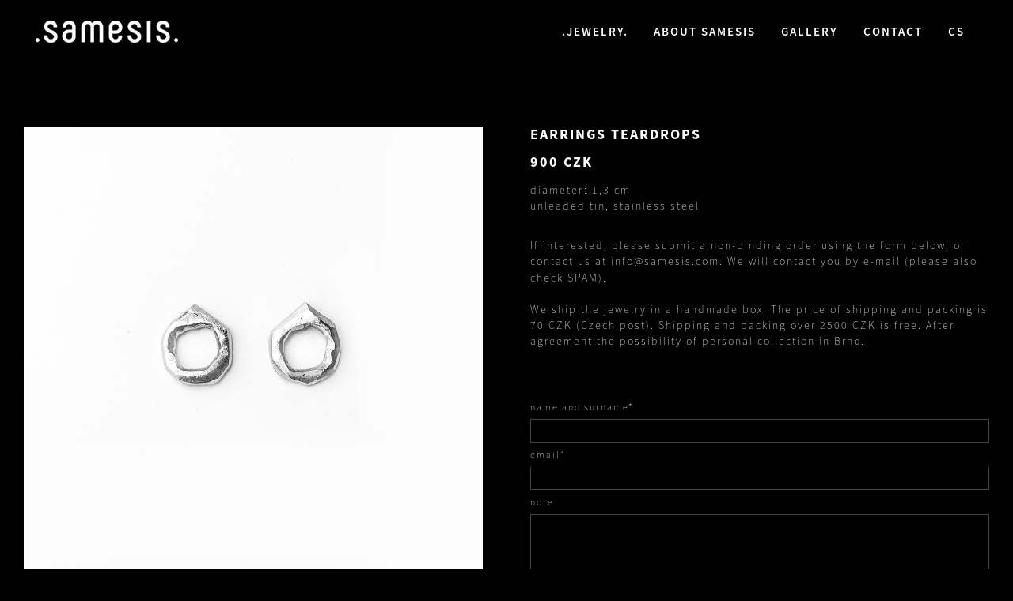

--- FILE ---
content_type: text/html; charset=UTF-8
request_url: http://samesis.com/en/jewelry/earrings/earrings-teardrops/
body_size: 1694
content:
<!DOCTYPE html>
<html xmlns="http://www.w3.org/1999/xhtml" xml:lang="cs" lang="cs">
  <head>
    <meta charset="UTF-8">
    <meta name="description" content="brno, samesis, jewelry, jewellery, sperky, handmade, hand crafted, rucne delane, rucne robene, tin, cin, stainless steel, nerezova ocel, patina, woodcoal, black coal, uhlik, horse hair, konske zine, wood, drevo, torques, torquesy a obruce, necklaces, nahrdelniky, earrings, nausnice, bracelets, naramky, rings, prsteny, prstene, brooches, broze, brosne, man, muzi, male jewelry, jewelry for men, sperky pro muze, gift cards, darkove poukazy, darcekove poukazy" />
    <meta name="generator" content="PSPad editor, www.pspad.com">
    <meta name="author" content="maxthemadcz">
    <meta name="viewport" content="width=device-width, initial-scale=1">
    <link href="/domains/samesis.com/styles.css" rel="stylesheet" type="text/css" />
    <link href="/domains/samesis.com/styles_tablet.css" rel="stylesheet" type="text/css" />
    <link href="/domains/samesis.com/styles_phone.css" rel="stylesheet" type="text/css" />
    <script src="/domains/samesis.com/scripts.js"></script>
    <title>.Samesis.</title>
  </head>
  <body ontouchstart="" onload="dynamicRoll();" onscroll="dynamicHeight();">
    <div class="headerBackground">
      <div class="icon">
        <a href="http://samesis.com/en/"></a>
      </div>
      <div class="header">
        <ul>
          <li>
            <a href="http://samesis.com/en/jewelry/">jewelry</a>
            <div class="subHeaderOpener"></div>
            <div class="subHeaderCloser"></div>
            <div class="subHeaderBackground">
              <ul class="subHeader">
                <li>
                  <a href="http://samesis.com/en/jewelry/torques/">torques</a>
                </li>
                <li>
                  <a href="http://samesis.com/en/jewelry/necklaces/">necklaces</a>
                </li>
                <li>
                  <a href="http://samesis.com/en/jewelry/earrings/">earrings</a>
                </li>
                <li>
                  <a href="http://samesis.com/en/jewelry/bracelets/">bracelets</a>
                </li>
                <li>
                  <a href="http://samesis.com/en/jewelry/rings/">rings</a>
                </li>
                <li>
                  <a href="http://samesis.com/en/jewelry/brooches/">brooches</a>
                </li>
                <li>
                  <a href="http://samesis.com/en/jewelry/man/">MAN</a>
                </li>
                <li>
                  <a href="http://samesis.com/en/jewelry/gift-cards/">gift cards</a>
                </li>
              </ul>
            </div>
          </li>
          <li>
            <a href="http://samesis.com/en/about-samesis/">about samesis</a>
          </li>
          <li>
            <a href="http://samesis.com/en/gallery/">gallery</a>
          </li>
          <li>
            <a href="http://samesis.com/en/contact/">contact</a>
          </li>
          <li>
            <a href="http://samesis.com/cs/sperky/nausnice/nausnice-teardrops/">cs</a>
          </li>
        </ul>
      </div>
      <div class="headerCloser"></div>
      <div class="clear"></div>
    </div>
    <div class="detail">
      <div class="product">
    <div class="productContainer">
      <ul class="productContainerPhotos" style="width: 100%; height: 100%;">
    <script>
      gallery('product', ['files/images/jewelry/products/earrings/145c.jpg', 'files/images/jewelry/products/earrings/145a.jpg', 'files/images/jewelry/products/earrings/145b.jpg']);
    </script>
      </ul>
    </div>
    <div class="productNavigation" style="width: 100%; height: 100%;">
        <p><span>1</span>/3</p>
        <div class="productArrowLeft" onclick="arrow('product', ['left', '3']);"></div>
        <div class="productArrowRight" onclick="arrow('product', ['right', '3']);"></div>
    </div>
      </div>
      <div class="description">
        <div class="text">
          <h2>earrings Teardrops</h2>
          <h2>900  CZK</h2>
          <p>diameter: 1,3 cm<br/>unleaded tin, stainless steel</p>
          <p>If interested, please submit a non-binding order using the form below, or contact us at <a href="mailto:info@samesis.com">info@samesis.com</a>. We will contact you by e-mail (please also check SPAM).<br/><br/>We ship the jewelry in a handmade box. The price of shipping and packing is 70 CZK (Czech post). Shipping and packing over 2500 CZK is free. After agreement the possibility of personal collection in Brno.</p>
        </div>
        <div class="form">
          <form id="order" action="http://samesis.com/en/jewelry/earrings/earrings-teardrops/" method="post">
            <input type="hidden" name="order_token" value="1768525153" />
            <p>name and surname*</p>
            <input type="text" name="order_name" value="" />
            <p>email*</p>
            <input type="text" name="order_mail" value="" />
            <p>note</p>
            <textarea name="order_note"></textarea>
            <p class="message"></p>
            <input type="submit" form="order" name="order" value=".order." />
            <div class="clear"></div>
          </form>
        </div>
      </div>
      <div class="clear"></div>
    </div>
    <ul class="contentNavigation">
      <li>
        <a href="http://samesis.com/en/jewelry/earrings/">earrings</a>
      </li>
    </ul>
    <ul class="footer">
      <li>
        <a href="mailto:info@samesis.com">info@samesis.com</a>
      </li>
      <li>
        <span>+420 773 597 560</span>
      </li>
      <li>
        <span>+420 608 140 840</span>
      </li>
      <li>
        <a href="https://www.facebook.com/samesis.jewelry/">FACEBOOK</a>
      </li>
      <li>
        <a href="https://www.instagram.com/samesis.jewelry/">INSTAGRAM</a>
      </li>
    </ul>
  </body>
</html>

--- FILE ---
content_type: text/css
request_url: http://samesis.com/domains/samesis.com/styles.css
body_size: 4201
content:
/* CSS Document */
html
{
  font-family: Source Sans Pro;
  color: rgb(255,255,255);
}

  body
  {
    margin: 0px;
    border: 0px;
    padding: 0px;
    background-color: rgb(0,0,0);
  }

    .headerBackground
    {
      display: block;
      position: fixed;
      top: 0;
      left: 0;
      right: 0;
      z-index: 5;
      margin: 0px;
      border: 0px;
      padding: 0px 45px;
      width: calc(100% - 90px);
      height: 80px;
      background-color: rgba(0,0,0,0);
      transition: background-color 0.5s;
    }

    .headerBackgroundColor
    {
      background-color: rgba(0,0,0,0.5);
    }

      .headerBackground .icon
      {
        float: left;
        padding: 26px 0px;
      }

        .headerBackground .icon a
        {
          display: block;
          width: 180px;
          height: 28px;
          background-image: url('files/images/logo/samesis.png');
          background-repeat: no-repeat;
        }


      .headerBackground .header
      {
        float: left;
        width: calc(100% - 180px);
      }

      .headerBackground .headerCloser
      {
        display: none;
      }

        .headerBackground .header > ul
        {
          display: block;
          float: right;
          margin: 0px;
          padding: 0px;
          height: 80px;
          line-height: 80px;
          list-style-type: none;
        }

          .headerBackground .header > ul > li
          {
            float: left;
            padding: 0px 16px;
            height: 80px;
            line-height: 80px;
          }

            .headerBackground .header > ul li a
            {
              display: block;
              font-family: Source Sans Pro Semibold;
              font-size: 15px;
              letter-spacing: 2px;
              color: rgb(255,255,255);
              text-transform: uppercase;
              text-decoration: none;
              text-shadow: 0px 0px 2px rgba(0,0,0,0.5);
            }

            .headerBackgroundColor .header > ul li a
            {
              text-shadow: 0px 0px 0px rgba(0,0,0,0);
            }

              .headerBackground .header > ul > li:nth-of-type(1) > a:before,
              .headerBackground .header > ul > li:nth-of-type(1) > a:after
              {
                content: '.';
              }


            .headerBackground .header > ul > li .subHeaderOpener
            {
              display: block;
              margin: 0px;
              width: 0px;
              height: 0px;
            }

            .headerBackground .header > ul > li .subHeaderOpenerCloser
            {
              display: none;
            }

            .headerBackground .header > ul > li .subHeaderBackground
            {
              display: block;
              position: absolute;
              margin: 0px 0px 0px -16px;
              width: 235px;
              background-color: rgba(0,0,0,0);
              overflow: hidden;
              transition: max-height 0.5s, background-color 0.5s;
              max-height: 0;
            }

            .headerBackgroundColor .header > ul > li .subHeaderBackground
            {
              background-color: rgba(0,0,0,0.5);
            }

              .headerBackground .header > ul > li:hover .subHeaderBackground
              {
                max-height: 300px;
              }

              .headerBackground .header > ul > li .subHeaderBackground .subHeader
              {
                display: block;
                padding: 14px 0px 22px 0px;
                width: 235px;
                list-style-type: none;
              }

                .headerBackground .header > ul > li .subHeaderBackground .subHeader li
                {
                  display: block;
                  padding: 0px 28px;
                  width: 235px;
                  height: 35px;
                  line-height: 34px;
                }

                  .headerBackground .header > ul > li .subHeaderBackground .subHeader li a
                  {
                    font-weight: 300;
                    text-transform: none;
                    text-shadow: 0px 0px 2px rgba(0,0,0,0.5);
                  }

                  .headerBackgroundColor .header > ul > li .subHeaderBackground .subHeader li a
                  {
                    text-shadow: 0px 0px 0px rgba(0,0,0,0);
                  }


    .carouselContainer
    {
      display: block;
      position: relative;
      margin: 0px;
      border: 0px;
      padding: 0px;
      width: 100%;
      height: 100vh;
      overflow: hidden;
    }

      .carouselContainer .carouselContainerPhotos
      {
        position: absolute;
        bottom: 0;
        margin: 0px;
        padding: 0px;
        width: 100%;
        overflow: hidden;
        list-style-type: none;
      }

        .carouselContainer .carouselContainerPhotos li
        {
          display: inline-block;
          margin: 0px;
          padding: 0px;
          width: 100%;
          height: 100%;
          background-size: cover;
          background-position: center center;
          background-repeat: no-repeat;
        }


    .carouselNavigation
    {
      position: absolute;
      bottom: 0px;
      margin: 0px;
      padding: 0px;
      width: 100%;
      height: 100vh;
      overflow: hidden;
      opacity: 0;
      transition: opacity 0.5s;
    }

      .carouselNavigation:hover
      {
        opacity: 1;
      }

      .carouselNavigation ul
      {
        display: block;
        position: absolute;
        bottom: 0px;
        margin: 0px 59px;
        padding: 0px 0px 15px 0px;
        width: calc(100% - 118px);
        line-height: 30px;
        text-align: center;
        list-style-type: none;
        cursor: default;
        font-size: 0px;
      }

        .carouselNavigation ul li
        {
          display: inline-block;
          margin: 0px 3px;
          border-radius: 4px;
          padding: 0px;
          width: 8px;
          height: 8px;
          background-color: rgba(255,255,255,0.5);
          transition: background-color 0.5s;
          cursor: pointer;
        }

          .carouselNavigation ul li:hover
          {
            background-color: rgba(255,255,255,1);
          }

          .carouselNavigation ul .selected
          {
            background-color: rgba(255,255,255,1);
          }


      .carouselNavigation p
      {
        display: none;
      }

      .carouselNavigation .carouselArrowLeft,
      .carouselNavigation .carouselArrowRight
      {
        display: block;
        position: relative;
        float: right;
        margin: 25% 0px 0px 0px;
        width: 50px;
        cursor: pointer;
      }

      .carouselNavigation .carouselArrowLeft
      {
        float: left;
        transform: scaleX(-1);
      }

        .carouselNavigation .carouselArrowLeft:before,
        .carouselNavigation .carouselArrowRight:before
        {
          content: '';
          display: block;
          position: absolute;
          top: 0px;
          margin: -25px 0px 0px 0px;
          border-radius: 25px 0px 0px 25px;
          width: 50px;
          height: 50px;
          background-color: rgba(166,166,166,0.75);
          transition: background-color 0.5s;
        }

          .carouselNavigation .carouselArrowLeft:hover:before,
          .carouselNavigation .carouselArrowRight:hover:before
          {
            background-color: rgba(57,57,57,1);
          }


        .carouselNavigation .carouselArrowLeft:after,
        .carouselNavigation .carouselArrowRight:after
        {
          content: '';
          display: block;
          position: absolute;
          top: 0px;
          margin: -5px 22px 20px 18px;
          border: 2px solid rgb(255,255,255);
          border-bottom: 2px solid rgba(255,255,255,0);
          border-right: 2px solid rgba(255,255,255,0);
          padding: 0px;
          width: 6px;
          height: 6px;
          background-color: rgba(255,255,255,0);
          transform: rotate(135deg);
        }


    .defaultTitle,
    .contentTitle
    {
      clear: both;
      display: block;
      margin: 0px;
      border: 0px;
      padding: 160px 0px 80px 0px;
      width: 100%;
      text-align: center;
    }

    .defaultTitle
    {
      padding: 100px 0px 80px 0px;
    }

      .defaultTitle h1,
      .contentTitle h1
      {
        margin: 0px;
        padding: 0px 0px 30px 0px;
        line-height: 32px;
        font-family: Source Sans Pro Bold;
        font-size: 24px;
        font-weight: normal;
        letter-spacing: 2px;
        text-transform: uppercase;
      }

      .defaultTitle h1
      {
        padding: 0px 0px 20px 0px;
        line-height: 30px;
        font-family: Source Sans Pro SemiBold;
        font-size: 22px;
        text-transform: lowercase;
      }

      .contentTitle p
      {
        margin: 0px;
        padding: 0px;
        line-height: 20px;
        font-family: Source Sans Pro Extralight;
        font-size: 14px;
        font-weight: 100;
        letter-spacing: 2px;
        text-transform: uppercase;
      }

        .contentTitle p a
        {
          display: inline-block;
          border-bottom: 1px solid rgba(255,255,255,0);
          padding-bottom: 0px;
          font-size: 14px;
          color: rgb(255,255,255);
          text-decoration: none;
          transition: border-bottom 0.5s;
        }

          .contentTitle p a:hover
          {
            border-bottom: 1px solid rgb(255,255,255);
          }


    .contentBackground
    {
      clear: both;
      display: block;
      margin: 0px;
      border: 0px;
      padding: 0px;
      width: 100%;
      overflow: hidden;
    }

      .contentBackground .content
      {
        clear: both;
        display: flex;
        flex-wrap: wrap;
        justify-content: center;
        margin: -15px -15px 0px -15px;
        border: 0px;
        padding: 0px;
        width: calc(100vw + 30px);
        list-style-type: none;
        text-align: center;
      }

        .contentBackground .content > li
        {
          flex: calc(100% / 3 - 30px);
          margin: 15px;
          padding: 0px;
          width: calc(100% / 3 - 30px);
          max-width: calc(100% / 3 - 30px);
        }

          .contentBackground .content > li .contentProduct
          {
            display: block;
            line-height: 26px;
            background-repeat: no-repeat;
            background-position: center center;
            background-size: cover;
          }

          .contentBackground .content li .contentProduct a
          {
            display: block;
            padding: calc(50% - 13px) 0px calc(50% - 13px) 0px;
            height: 26px;
            background-color: rgba(0,0,0,0);
            font-size: 26px;
            font-style: normal;
            font-weight: 600;
            letter-spacing: 2px;
            color: rgb(255,255,255);
            text-align: center;
            text-decoration: none;
            color: transparent;
            transition: color 0.5s, background-color 0.5s;
          }

            .contentBackground .content li .contentProduct a:hover,
            .contentBackground .content li .contentProduct a:active,
            .contentBackground .content li .contentProduct a:focus
            {
              color: rgb(255,255,255);
              background-color: rgba(0,0,0,1);
            }


          .contentBackground .content > li .description
          {
            display: block;
            padding: 60px 0px 30px 0px;
            text-align: center;
          }

            .contentBackground .content > li .description h2
            {
              display: block;
              margin: 0px;
              padding: 0px;
              line-height: 20px;
              font-family: Source Sans Pro Bold;
              font-size: 14px;
              font-weight: 400;
              letter-spacing: 2px;
              text-transform: uppercase;
            }

            .contentBackground .content > li .description p
            {
              display: block;
              margin: 0px;
              padding: 0px;
              line-height: 20px;
              font-family: Source Sans Pro ExtraLight;
              font-size: 14px;
              font-weight: 100;
              letter-spacing: 2px;
              text-transform: lowercase;
            }

            .contentBackground .content > li .description p:nth-of-type(2)
            {
              line-height: 30px;
              font-family: Source Sans Pro Semibold;
              font-size: 22px;
              font-weight: 600;
            }


    .detail
    {
      clear: both;
      display: block;
      margin: 0px auto;
      border: 0px;
      padding: 130px 0px 80px 0px;
      width: 100%;
      max-width: 1280px;
    }

      .detail .product,
      .detail .description
      {
        display: block;
        position: relative;
        float: left;
        margin: 30px 30px 0px 30px;
        border: 0px;
        padding: 0px;
        width: calc(50% - 60px);
      }

        .detail .product .productContainer
        {
          position: relative;
          margin: 0px;
          padding: 0px;
          padding-top: 100%;
          width: 100%;
          overflow: hidden;
          
        }

          .productContainer .productContainerPhotos
          {
            position: absolute;
            top: 0;
            margin: 0px;
            padding: 0px;
            list-style-type: none;
          }

            .productContainer .productContainerPhotos li
            {
              display: inline-block;
              margin: 0px;
              padding: 0px;
              background-size: cover;
              background-position: center center;
              background-repeat: no-repeat;
            }


        .detail .product .productNavigation
        {
          position: relative;
          margin: 30px 0px 0px 0px;
          padding: 0px;
          width: 100%;
          height: 30px;
          overflow: hidden;
        }

          .detail .product .productNavigation p
          {
            position: absolute;
            margin: 0px 59px;
            padding: 0px;
            width: calc(100% - 118px);
            line-height: 30px;
            text-align: center;
            font-size: 16px;
            font-weight: 100;
            letter-spacing: 2px;
          }

          .detail .product .productNavigation .productArrowLeft,
          .detail .product .productNavigation .productArrowRight
          {
            display: block;
            float: right;
            margin: 0px;
            padding: 0px;
            width: 59px;
            height: 30px;
            background-image: url('files/images/icons/arrow.png');
            background-position: right center;
            background-repeat: no-repeat;
            cursor: pointer;
          }

          .detail .product .productNavigation .productArrowLeft
          {
            float: left;
            transform: scaleX(-1);
          }


        .detail .description .text
        {
          display: block;
          position: absolute;
          z-index: 1;
        }

          .detail .description .text h2
          {
            display: block;
            margin: 0px;
            padding: 0px 0px 15px 0px;
            line-height: 20px;
            font-family: Source Sans Pro Bold;
            font-size: 18px;
            font-weight: 100;
            letter-spacing: 2px;
            text-transform: uppercase;
          }

          .detail .description .text p
          {
            display: block;
            margin: 0px;
            padding: 0px;
            line-height: 20px;
            font-family: Source Sans Pro ExtraLight;
            font-size: 14px;
            font-weight: 100;
            letter-spacing: 2px;
            text-transform: lowercase;
          }

            .detail .description .text p a
            {
              display: inline-block;
              border-bottom: 1px solid rgba(255,255,255,0);
              padding-bottom: 0px;
              font-size: 14px;
              color: rgb(255,255,255);
              text-decoration: none;
              transition: border-bottom 0.5s;
            }

              .detail .description .text p a:hover
              {
                border-bottom: 1px solid rgb(255,255,255);
              }


            .detail .description .text p:nth-of-type(2)
            {
              padding: 30px 0px 0px 0px;
              text-transform: none;
            }


        .detail .description .form
        {
          display: block;
          position: absolute;
          margin: 0px;
          padding-top: calc(100% - 240px);
          width: 100%;
          line-height: 20px;
          font-family: Source Sans Pro ExtraLight;
          font-size: 12px;
          font-weight: 100;
          letter-spacing: 2px;
          text-transform: lowercase;
        }

          .detail .description .form form p
          {
            display: block;
            margin: 0px;
            padding: 5px 0px;
            height: 20px;
          }

          .detail .description .form form input[type=text],
          .detail .description .form form textarea
          {
            display: block;
            margin: 0px;
            border: 1px solid rgb(68,68,68);
            padding: 4px 7px;
            width: calc(100% - 16px);
            height: 20px;
            background-color: transparent;
            line-height: 20px;
            font-family: Source Sans Pro;
            font-size: 14px;
            font-weight: 100;
            letter-spacing: 2px;
            color: rgb(125,125,125);
            transition: color 0.5s;
          }

          .detail .description .form form textarea
          {
            height: 80px;
          }

            .detail .description .form input:focus,
            .detail .description .form textarea:focus
            {
              color: rgb(255,255,255);
            }


          .detail .description .form form .message
          {
            display: block;
            position: absolute;
            margin: 30px 0px 0px 0px;
            padding: 5px 0px 0px 0px;
            line-height: 20px;
            font-size: 16px;
            font-weight: 100;
            letter-spacing: 2px;
            color: rgb(255,0,0);
            text-transform: uppercase;
          }

          .detail .description .form form input[type=submit]
          {
            display: block;
            float: right;
            margin: 30px 0px 0px 0px;
            border: 1px solid rgb(68,68,68);
            padding: 4px 14px;
            height: 30px;
            background-color: transparent;
            line-height: 20px;
            font-family: Source Sans Pro Bold;
            font-size: 16px;
            font-weight: 100;
            letter-spacing: 2px;
            color: rgb(125,125,125);
            text-transform: uppercase;
            transition: color 0.5s;
            cursor: pointer;
          }

            .detail .description .form form input[type=submit]:hover
            {
              color: rgb(255,255,255);
            }


          .detail .description .form .reserved
          {
            display: block;
            margin: 0px;
            padding: 0px;
            width: 100%;
            line-height: 48px;
            font-family: Source Sans Pro Bold;
            font-size: 48px;
            text-align: center;
            text-transform: none;
            letter-spacing: 2px;
            color: rgb(125,125,125);
          }

            .detail .description .form .reserved p
            {
              font-size: 22px;
            }


    .contentDefaultCitation
    {
      clear: both;
      display: block;
      margin: 0px auto -20px auto;
      border: 0px;
      padding: 80px 0px 0px 0px;
      width: 100%;
      max-width: 1100px;
      text-align: center;
    }

      .contentDefaultCitation h1
      {
        margin: 0px;
        padding: 0px 0px 30px 0px;
        line-height: 30px;
        font-family: Source Sans Pro SemiBold Italic;
        font-size: 22px;
        font-weight: normal;
        letter-spacing: 2px;
      }


    .aboutSamesis
    {
      clear: both;
      display: block;
      margin: -60px auto -100px auto;
      border: 0px;
      padding: 0px 0px 80px 0px;
      width: 100%;
      max-width: 1280px;
    }

      .aboutSamesis .aboutSamesisContainer
      {
        display: block;
        margin: 0px 0px 60px 0px;
        border: 0px;
        padding: 0px;
        width: 100%;
      }

        .aboutSamesis .aboutSamesisContainer .aboutSamesisContainerPhoto
        {
          display: block;
          float: left;
          margin: 0px 30px 0px 0px;
          border: 0px;
          padding: 0p 0px 0px 0px;
          width: 300px;
          height: 300px;
          background-size: cover;
          background-position: top center;
          background-repeat: no-repeat;
        }

          .aboutSamesis .aboutSamesisContainer:nth-child(3) .aboutSamesisContainerPhoto
          {
            float: right;
            margin: 0px 0px 0px 30px;
          }


        .aboutSamesis .aboutSamesisContainer .aboutSamesisContainerDescription
        {
          display: block;
          float: right;
          position: relative;
          margin: 0px 360px 0px 30px;
          border: 0px;
          padding: 0px;
          width: calc(100% - 720px);
          height: 300px;
        }

          .aboutSamesis .aboutSamesisContainer:nth-child(3) .aboutSamesisContainerDescription
          {
            float: left;
            margin: 0px 30px 0px 360px;
          }

          .aboutSamesis .aboutSamesisContainer .aboutSamesisContainerDescription p
          {
            display: block;
            position: absolute;
            top: 50%;
            transform: translateY(-50%);
            margin: 0px;
            padding: 0px;
            line-height: 20px;
            font-family: Source Sans Pro Extralight;
            font-size: 16px;
            font-weight: 100;
            letter-spacing: 2px;
          }


        .aboutSamesis .aboutSamesisContainer h1
        {
          display: block;
          margin: 0px;
          padding: 0px;
          line-height: 24px;
          font-family: Source Sans Pro Bold;
          font-size: 24px;
          font-weight: normal;
          letter-spacing: 2px;
          text-transform: uppercase;
          text-align: center;
        }

          .aboutSamesis .aboutSamesisContainer h1:before,
          .aboutSamesis .aboutSamesisContainer h1:after
          {
            content: '.';
          }


    .contentGallery
    {
      display: flex;
      flex-wrap: wrap;
      margin: 0px -15px;
      padding: 0px;
      width: calc(100% + 30px);
    }

      .contentGallery .contentGalleryColumn
      {
        flex: 25%;
        max-width: 25%;
        padding: 0px;
      }

        .contentGallery .contentGalleryColumn img
        {
          margin: 15px;
          padding: 0px;
          width: calc(100% - 30px);
          cursor: pointer;
        }


      .contentGallery .contentGallerySlideShow
      {
        display: block;
        position: fixed;
        top: 50%;
        left: 50%;
        z-index: 2;
        margin: calc(-18% - 1030px);
        padding: 1030px;
        width: 36%;
        overflow: hidden;
        background-color: rgba(0,0,0,0.75);
        transform: scale(0);
        opacity: 0;
        transition: transform 0.5s 0.25s, opacity 0.5s;
      }

        .contentGallery .contentGallerySlideShowDisplayed
        {
          transform: scale(1);
          opacity: 1;
          transition: transform 0s, opacity 0.5s;
        }

        .contentGallery .contentGallerySlideShow .contentGallerySlideShowClose
        {
          display: block;
          position: fixed;
          top: 0px;
          left: 0px;
          z-index: 2;
          margin: 1030px 0px 0px calc(100% - 1080px);
          padding: 0px;
          width: 50px;
          height: 50px;
          cursor: pointer;
          opacity: 0;
          transition: opacity 0.25s;
        }

          .contentGallery .contentGallerySlideShowDisplayed .contentGallerySlideShowClose
          {
            opacity: 1;
            transition: opacity 0.5s 0.7s;
          }

          .contentGallery .contentGallerySlideShow .contentGallerySlideShowClose:before,
          .contentGallery .contentGallerySlideShow .contentGallerySlideShowClose:after
          {
            position: absolute;
            top: 8px;
            right: 24px;
            content: ' ';
            height: 33px;
            width: 1px;
            background-color: rgb(255,255,255);
          }

          .contentGallery .contentGallerySlideShow .contentGallerySlideShowClose:before
          {
            transform: rotate(45deg);
          }

          .contentGallery .contentGallerySlideShow .contentGallerySlideShowClose:after
          {
            transform: rotate(-45deg);
          }

        .contentGallery .contentGallerySlideShow .slideShowContainer
        {
          position: relative;
          margin: 0px;
          padding: 0px;
          padding-top: 100%;
          width: 100%;
          overflow: hidden;
          box-shadow: 0px 0px 10px 2px rgba(0,0,0,0.5);
          transform: scale(0);
          transition: transform 0.5s;
        }

          .contentGallery .contentGallerySlideShowDisplayed .slideShowContainer
          {
            transform: scale(1);
            transition: transform 0.5s 0.25s;
          }

          .contentGallery .contentGallerySlideShow .slideShowContainer .slideShowContainerPhotos
          {
            position: absolute;
            top: 0;
            margin: 0px;
            padding: 0px;
            list-style-type: none;
          }

            .contentGallery .contentGallerySlideShow .slideShowContainer .slideShowContainerPhotos li
            {
              display: inline-block;
              margin: 0px;
              padding: 0px;
              background-size: cover;
              background-position: center center;
              background-repeat: no-repeat;
            }


        .contentGallery .contentGallerySlideShow .slideShowNavigation
        {
          position: relative;
          margin: 30px 0px 0px 0px;
          padding: 0px;
          width: 100%;
          height: 30px;
          overflow: hidden;
          transform: scale(0);
          transition: transform 0.5s;
        }

          .contentGallery .contentGallerySlideShowDisplayed .slideShowNavigation
          {
            transform: scale(1);
            transition: transform 0.5s 0.25s;
          }

          .contentGallery .contentGallerySlideShow .slideShowNavigation p
          {
            position: absolute;
            margin: 0px 59px;
            padding: 0px;
            width: calc(100% - 118px);
            line-height: 30px;
            text-align: center;
            font-size: 16px;
            font-weight: 100;
            letter-spacing: 2px;
          }

          .contentGallery .contentGallerySlideShow .slideShowNavigation .slideShowArrowLeft,
          .contentGallery .contentGallerySlideShow .slideShowNavigation .slideShowArrowRight
          {
            display: block;
            float: right;
            margin: 0px;
            padding: 0px;
            width: 59px;
            height: 30px;
            background-image: url('files/images/icons/arrow.png');
            background-position: right center;
            background-repeat: no-repeat;
            cursor: pointer;
          }

          .contentGallery .contentGallerySlideShow .slideShowNavigation .slideShowArrowLeft
          {
            float: left;
            transform: scaleX(-1);
          }


    .contact
    {
      display: block;
      margin: -20px auto -80px auto;
      border: 1px solid rgb(68,68,68);
      padding: 40px 0px;
      width: calc(100% / 3);
      text-align: center;
    }

      .contact h1
      {
        margin: 0px;
        line-height: 30px;
        font-family: Source Sans Pro;
        font-size: 22px;
        font-weight: 600;
        letter-spacing: 2px;
      }

      .contact p
      {
        margin: 30px 0px 0px 0px;
        line-height: 25px
        font-family: Source Sans Pro Extralight;
        font-size: 18px;
        font-weight: 100;
        letter-spacing: 2px;
      }


    .shops
    {
      display: block;
      margin: 0px auto;
      border: 0px;
      padding: 0px;
      width: 100%;
      max-width: 1280px;
      list-style-type: none;
    }

      .shops li
      {
        display: block;
        float: left;
        position: relative;
        margin: 0px 0px 30px 0px;
        width: 50%;
      }

        .shops li .map
        {
          display: block;
          float: left;
          width: 50%;
        }

          .shops li:nth-child(even) .map
          {
            float: right;
          }

          .shops li .map iframe
          {
            width: 100% !important;
            height: 100% !important;
          }

        .shops li .description
        {
          display: block;
          float: left;
          position: absolute;
          top: 50%;
          transform: translateY(-50%);
          margin: 0px 0px 0px calc(50% + 30px);
          width: calc(50% - 30px);
        }

          .shops li:nth-child(even) .description
          {
            margin: 0px calc(50% + 30px) 0px 0px;
            text-align: right;
          }

          .shops li .description h2
          {
            display: block;
            margin: 0px 0px 15px 0px;
            font-family: Source Sans Pro;
            font-size: 18px;
            font-weight: 400;
            letter-spacing: 2px;
            line-height: 25px;
          }

            .shops li .description h2 a
            {
              border-bottom: 1px solid rgba(255,255,255,0);
              color: rgb(255,255,255);
              text-decoration: none;
              transition: border-bottom 0.5s;
            }

              .shops li .description h2 a:hover
              {
                border-bottom: 1px solid rgba(255,255,255,1);
              }


          .shops li .description p
          {
            display: block;
            margin: 0px;
            padding: 0px;
            line-height: 20px;
            font-family: Source Sans Pro Extralight;
            font-size: 14px;
            font-weight: 100;
            letter-spacing: 2px;
          }


    .contentNavigation
    {
      clear: both;
      display: block;
      margin: 0px;
      border: 0px;
      padding: 61px 0px 81px 0px;
      width: 100%;
      list-style-type: none;
      text-align: center;
    }

      .contentNavigation > li
      {
        display: inline-block;
        position: relative;
        padding: 0px 17px;
        line-height: 60px;
      }

        .contentNavigation li a
        {
          display: block;
          padding: 0px 65px 0px 0px;
          background-image: url('files/images/icons/arrow.png');
          background-position: right 19px;
          background-repeat: no-repeat;
          background-size: 51px;
          font-family: Source Sans Pro ExtraLight;
          font-size: 38px;
          font-style: normal;
          font-weight: 100;
          letter-spacing: 5px;
          color: rgb(255,255,255);
          text-transform: uppercase;
          text-decoration: none;
        }


    .footer
    {
      clear: both;
      display: block;
      margin: 0px;
      border-top: 1px solid rgb(68,68,68);
      padding: 60px 0px 151px 0px;
      width: 100%;
      height: 20px;
      list-style-type: none;
      text-align: center;
    }

      .footer > li
      {
        display: inline-block;
        padding: 0px 16px;
        height: 20px;
        line-height: 20px;
      }

        .footer li a,
        .footer li span
        {
          display: inline-block;
          border-bottom: 1px solid rgba(255,255,255,0);
          padding-bottom: 0px;
          font-family: Source Sans Pro ExtraLight;
          font-size: 14px;
          font-style: normal;
          font-weight: 100;
          letter-spacing: 2px;
          color: rgb(255,255,255);
          text-decoration: none;
          transition: border-bottom 0.5s;
        }

        .footer li a:hover
        {
          border-bottom: 1px solid rgb(255,255,255);
        }

  .clear
  {
    clear: both;
  }

  .moveLeft
  {
    animation: moveLeft 0.5s forwards;
  }

    @keyframes moveLeft
    {
      to
      {
        margin-left: 0px;
      }
    }

  .moveRight
  {
    animation: moveRight 0.5s forwards;
  }

    @keyframes moveRight
    {
      to
      {
        margin-left: 0px;
      }
    }


@font-face
{
  font-family: 'Source Sans Pro';
  src: url('files/font/SourceSansPro-Regular.otf');
}

@font-face
{
  font-family: 'Source Sans Pro Light';
  src: url('files/font/SourceSansPro-Light.otf');
}

@font-face
{
  font-family: 'Source Sans Pro ExtraLight';
  src: url('files/font/SourceSansPro-ExtraLight.otf');
}

@font-face
{
  font-family: 'Source Sans Pro Semibold';
  src: url('files/font/SourceSansPro-Semibold.otf');
}

@font-face
{
  font-family: 'Source Sans Pro Semibold Italic';
  src: url('files/font/SourceSansPro-SemiboldIt.otf');
}

@font-face
{
  font-family: 'Source Sans Pro Bold';
  src: url('files/font/SourceSansPro-Bold.otf');
}

@font-face
{
  font-family: 'Source Sans Pro Black';
  src: url('files/font/SourceSansPro-Black.otf');
}

--- FILE ---
content_type: text/css
request_url: http://samesis.com/domains/samesis.com/styles_tablet.css
body_size: 739
content:
@media all and (max-width: 1200px),
@media all and (max-device-width: 1200px)
{

  .headerBackground
  {
    padding: 0px 15px;
    width: calc(100% - 30px);
  }

  .contentTitle p
  {
    padding: 0px 30px;
  }

  .contentBackground .content > li
  {
    flex: calc(100% / 2 - 30px);
    width: calc(100% / 2 - 30px);
    max-width: calc(100% / 2 - 30px);
  }

    .contentBackground .content > li .description
    {
      padding: 30px 0px;
    }


  .detail
  {
    padding: 130px 0px 0px 0px;
  }

    .detail .product,
    .detail .description
    {
      margin: 15px 30px;
      width: calc(100% - 60px);
    }

      .detail .description .text
      {
        position: relative;
        text-align: center;
      }

      .detail .description .form
      {
        position: relative;
        margin: 30px 0px 0px 0px;
        padding-top: 0px;
      }

        .detail .description .form form .message
        {
          position: relative;
          margin: 15px 0px 14px 0px;
          padding: 0px;
          height: auto;
          min-height: 1px;
          text-align: center;
        }

         .detail .description .form form input[type=submit]
        {
          position: relative;
          margin: 0px;
        }

        .detail .description .form .reserved
        {
          margin: 60px 0px 30px 0px;
          line-height: 36px;
          font-size: 36px;
        }


  .contentDefaultCitation h1
  {
    padding: 0px 30px 30px 30px;
  }

  .aboutSamesis .aboutSamesisContainer .aboutSamesisContainerDescription
  {
    margin: 0px 30px 0px 0px;
    border: 0px;
    padding: 0px;
    width: calc(100% - 360px);
    height: 300px;
  }

    .aboutSamesis .aboutSamesisContainer:nth-child(3) .aboutSamesisContainerDescription
    {
      float: left;
      margin: 0px 0px 0px 30px;
    }

  .contentGallery .contentGalleryColumn
  {
    flex: 50%;
    max-width: 50%;
  }

    .contentGallery .contentGalleryColumn img
    {
      margin: 10px;
      width: calc(100% - 20px);
    }


  .contentGallery .contentGallerySlideShow
  {
    margin: calc(-50% - 1030px);
    width: 100%;
  }

  .contact
  {
    width: calc(100% / 2);
  }

  .shops li
  {
    width: 100%;
  }

    .shops li .map
    {
      margin: 0px 0px 0px 30px;
    }

      .shops li:nth-child(even) .map
      {
        float: left;
      }

    .shops li .description
    {
      margin: 0px 0px 0px calc(50% + 60px);
    }

      .shops li:nth-child(even) .description
      {
        margin: 0px 0px 0px calc(50% + 60px);
        text-align: left;
      }


  .contentNavigation
  {
    padding: 30px 0px 45px 0px;
  }

  .footer > li:nth-of-type(1)
  {
    padding: 0px calc(50% - 75px) 20px calc(50% - 75px);
  }

}

--- FILE ---
content_type: text/css
request_url: http://samesis.com/domains/samesis.com/styles_phone.css
body_size: 1408
content:
@media all and (max-width: 750px),
@media all and (max-device-width: 750px)
{

  .headerBackground
  {
    padding: 0px 30px;
    width: calc(100% - 60px);
  }

    .headerBackground .icon
    {
      float: right;
      padding: 26px 25px 26px 0px;
      width: calc(100% - 50px);
    }

      .headerBackground .icon a
      {
        margin: 0px auto;
      }


    .headerBackground .header
    {
      float: left;
      padding: 31px 0px;
      width: 25px;
      height: 18px;
      background: linear-gradient(0deg, rgba(255,255,255,0) 31px, rgba(255,255,255,1) 31px, rgba(255,255,255,1) 35px, rgba(255,255,255,0) 35px, rgba(255,255,255,0) 38px, rgba(255,255,255,1) 38px, rgba(255,255,255,1) 42px, rgba(255,255,255,0) 42px, rgba(255,255,255,0) 45px, rgba(255,255,255,1) 45px, rgba(255,255,255,1) 49px, rgba(255,255,255,0) 49px);
      cursor: pointer;
    }

      .headerBackground .headerCloser
      {
        display: block;
        float: left;
        position: relative;
        margin: -80px 0px 0px 0px;
        padding: 0px;
        width: 25px;
        height: 0px;
        transition: padding 0s 0.25s, height 0s 0.25s;
      }

      .headerBackground .header:hover + .headerCloser,
      .headerBackground .header:active + .headerCloser,
      .headerBackground .header:focus + .headerCloser
      {
        padding: 31px 0px;
        height: 18px;
      }

        .headerBackground .headerCloser:hover + .header,
        .headerBackground .headerCloser:active + .header,
        .headerBackground .headerCloser:focus + .header
        {
          max-height: 0px;
        }

      .headerBackground .header > ul
      {
        display: block;
        position: fixed;
        top: 0px;
        left: 0px;
        z-index: -1;
        float: none;
        padding: 0px 0px 0px 30px;
        width: 100%;
        height: auto;
        max-height: 0px;
        background-color: rgb(0,0,0);
        overflow: hidden;
        transition: max-height 0.5s;
      }

      .headerBackground .header:hover > ul,
      .headerBackground .header:active > ul,
      .headerBackground .header:focus > ul
      {
        max-height: 750px;
      }

        .headerBackground .header > ul > li
        {
          float: none;
          margin: 0px;
          padding: 10px 0px;
          width: calc(100% - 60px);
          height: auto;
          line-height: 15px;
        }

          .headerBackground .header > ul > li:nth-of-type(1)
          {
            padding: 90px 0px 10px 0px;
          }

          .headerBackground .header > ul > li:nth-of-type(1) > a
          {
            float: left;
          }

          .headerBackground .header > ul > li .subHeaderOpener
          {
            display: block;
            position: relative;
            float: right;
            margin: -10px 0px;
            padding: 0px;
            width: 25px;
            height: 25px;
          }

            .headerBackground .header > ul > li .subHeaderOpener:after
            {
              content: '';
              display: block;
              position: absolute;
              margin: 15px 0px 0px 0px;
              border: 1px solid rgba(255,255,255,0);
              border-top: 1px solid rgba(255,255,255,1);
              border-right: 1px solid rgba(255,255,255,1);
              width: 5px;
              height: 5px;
              transform: rotate(45deg);
              transition: transform 0.5s;
            }

              .headerBackground .header > ul > li .subHeaderOpener:hover:after
              {
                transform: rotate(135deg);
              }


          .headerBackground .header > ul > li .subHeaderCloser
          {
            display: block;
            float: right;
            position: relative;
            margin: -10px -25px 0px 0px;
            width: 25px;
            height: 0px;
            transition: height 0s 0.25s;
          }

          .headerBackground .header > ul > li .subHeaderOpener:hover + .subHeaderCloser,
          .headerBackground .header > ul > li .subHeaderOpener:active + .subHeaderCloser,
          .headerBackground .header > ul > li .subHeaderOpener:focus + .subHeaderCloser
          {
            height: 25px;
          }

            .headerBackground .header > ul > li .subHeaderCloser:hover + .subHeaderBackground,
            .headerBackground .header > ul > li .subHeaderCloser:active + .subHeaderBackground,
            .headerBackground .header > ul > li .subHeaderCloser:focus + .subHeaderBackground
            {
              max-height: 0px;
            }

          .headerBackground .header > ul > li .subHeaderBackground
          {
            clear: both;
            position: relative;
            margin: 0px;
            max-height: 0px;
            transition: none;
          }

            .headerBackground .header > ul > li:hover .subHeaderBackground
            {
              max-height: 0px;
              transition: max-height 0.5s;
            }

            .headerBackground .header > ul > li .subHeaderOpener:hover ~ .subHeaderBackground,
            .headerBackground .header > ul > li .subHeaderOpener:active ~ .subHeaderBackground,
            .headerBackground .header > ul > li .subHeaderOpener:focus ~ .subHeaderBackground
            {
              max-height: 300px;
            }

            .headerBackground .header > ul li .subHeaderBackground .subHeader
            {
              display: block;
              padding: 15px 0px 0px 0px;
              width: auto;
              list-style-type: none;
            }

              .headerBackground .header > ul li .subHeaderBackground .subHeader li
              {
                display: block;
                padding: 0px 22px;
                width: 235px;
                height: 35px;
                line-height: 34px;
              }

                .headerBackground .header > ul li .subHeaderBackground .subHeader li a
                {
                  font-weight: 300;
                  text-transform: lowercase;
                }


  .contentTitle p
  {
    padding: 0px 30px;
  }

  .contentBackground .content
  {
    margin: 0px;
    width: 100%;
  }

    .contentBackground .content > li
    {
      flex: calc(100% - 30px);
      margin: 15px 30px;
      width: calc(100% - 30px);
      max-width: calc(100% - 30px);
    }


  .contentDefaultCitation h1
  {
    line-height: 20px;
    font-size: 18px;
  }

  .aboutSamesis .aboutSamesisContainer .aboutSamesisContainerPhoto
  {
    float: none;
    margin: 0px auto;
  }

    .aboutSamesis .aboutSamesisContainer:nth-child(3) .aboutSamesisContainerPhoto
    {
      float: none;
      margin: 0px auto;
    }


  .aboutSamesis .aboutSamesisContainer .aboutSamesisContainerDescription
  {
    float: none;
    position: relative;
    margin: 30px;
    width: calc(100% - 60px);
    height: auto;
    text-align: center;
  }

    .aboutSamesis .aboutSamesisContainer:nth-child(3) .aboutSamesisContainerDescription
    {
      float: none;
      margin: 30px;
    }

      .aboutSamesis .aboutSamesisContainer .aboutSamesisContainerDescription p
      {
        position: relative;
        top: auto;
        transform: none;
      }


  .contentGallery .contentGalleryColumn
  {
    flex: 100%;
    max-width: 100%;
  }

    .contentGallery .contentGalleryColumn img
    {
      margin: 5px;
      width: calc(100% - 10px);
    }


  .shops li .map
  {
    float: none;
    margin: 0px 30px 0px 30px;
    width: calc(100% - 60px);
  }

    .shops li:nth-child(even) .map
    {
      float: none;
    }

  .shops li .description
  {
    float: none;
    position: relative;
    transform: none;
    margin: 0px 30px 0px 30px;
    width: calc(100% - 60px);
    text-align: center;
  }

    .shops li:nth-child(even) .description
    {
      margin: 0px 30px 0px 30px;
      text-align: center;
    }


  .contact
  {
    width: 100%;
  }

--- FILE ---
content_type: application/javascript
request_url: http://samesis.com/domains/samesis.com/scripts.js
body_size: 1346
content:
var dynamicPause = false;


function dynamicRoll()
{

  var carousel = document.getElementsByClassName('carouselContainerPhotos')[0];

  if(carousel)
  {

    setInterval(function()
    {

      if(dynamicPause == false)
      {

        carouselNumber = carousel.getElementsByTagName('li');

        arrow('carousel', ['right', carouselNumber.length]);

      }

      dynamicPause = false;

    }, 5000);

  }

}


function dynamicHeight()
{

  var header = document.getElementsByClassName('headerBackground')[0];

  if(window.scrollY == 0)
  {

    header.className = "headerBackground";

  }else
  {

    header.className = "headerBackground headerBackgroundColor";

  }

  var content = document.getElementsByClassName("carouselContainer")[0];

  if(content)
  {

    var container = document.getElementsByClassName("carouselContainerPhotos")[0];

    var navigation = document.getElementsByClassName("carouselNavigation")[0];

    var navigationArrowLeft = document.getElementsByClassName("carouselArrowLeft")[0];

    var navigationArrowRight = document.getElementsByClassName("carouselArrowRight")[0];

    container.style.height = content.offsetHeight - window.scrollY + "px";

    navigation.style.height = container.style.height;

    navigationArrowLeft.style.marginTop = (content.offsetHeight - window.scrollY) / 2 + "px";

    navigationArrowRight.style.marginTop = (content.offsetHeight - window.scrollY) / 2 + "px";

  }

}


function arrow(type, arg)
{

  if(type == 'carousel')
  {

    dynamicPause = true;

  }

  document.getElementsByClassName(type + 'ArrowLeft')[0].setAttribute("onclick",null);
  document.getElementsByClassName(type + 'ArrowRight')[0].setAttribute("onclick",null);

  setTimeout(function()
  {

    document.getElementsByClassName(type + 'ArrowLeft')[0].setAttribute("onclick","arrow('" + type + "', ['left', '" + arg[1] + "'])");
    document.getElementsByClassName(type + 'ArrowRight')[0].setAttribute("onclick","arrow('" + type + "', ['right', '" + arg[1] + "'])");

  }, 500);

	var list = document.getElementsByClassName(type + 'ContainerPhotos')[0];

  var listItems = list.getElementsByTagName('li');

  var cla = document.querySelectorAll('li[class*="move"]');

  if(cla[0])
  {

    cla[0].className = "";
    cla[0].style.marginLeft = "0%";

  }

  var navigation = document.getElementsByClassName(type + 'Navigation')[0];

  var navigationItems = navigation.getElementsByTagName('li');

  navigation = navigation.getElementsByTagName('span')[0];

  if(arg[0] == "left")
  {

    navigationNumber = navigation.innerText;

    navigationNumber--;

    if(navigationNumber == 0)
    {

      navigationNumber = arg[1];

    }

    navigation.innerText = navigationNumber;

    list.children[listItems.length - 1].style.marginLeft = "-"+list.children[1].style.width;

    list.insertBefore(list.children[listItems.length - 1], list.children[0]);
    
    list.children[0].className = "moveLeft";

  }

  if(arg[0] == "right")
  {

    navigationNumber = navigation.innerText;

    navigationNumber++;

    if(navigationNumber > arg[1])
    {

      navigationNumber = 1;

    }

    navigation.innerText = navigationNumber;

  	list.appendChild(list.children[0]);

    list.children[0].style.marginLeft = list.children[1].style.width;
    
    list.children[0].className = "moveRight";

  }

  for(navigationItem = 0; navigationItem < navigationItems.length; navigationItem++)
  {

    if(navigationItem == navigationNumber - 1)
    {

      navigationItems[navigationItem].className = "selected";

    }else
    {

      navigationItems[navigationItem].removeAttribute("class");

    }

  }

}


function dot(type, arg)
{

  var multiplier = 1;

  if(type == 'carousel')
  {

    multiplier = multiplier * 200;

  }

  var photos = document.getElementsByClassName(type + 'ContainerPhotos')[0];

  photos = photos.getElementsByTagName('li');

  var navigation = document.getElementsByClassName(type + 'Navigation')[0];

  navigation = parseInt(navigation.getElementsByTagName('span')[0].innerText);

  if(navigation >= arg)
  {

    for(difference = 0; difference < navigation - arg; difference++)
    {

      setTimeout(function()
      {

        arrow(type, ['left', photos.length]);

      }, difference * multiplier);

    }


  }else
  {

    for(difference = 0; difference < arg - navigation; difference++)
    {

      setTimeout(function()
      {

        arrow(type, ['right', photos.length]);

      }, difference * multiplier);

    }

  }

}


function gallery(type, arg)
{

  var ul = document.getElementsByClassName(type + 'ContainerPhotos')[0];

  var size = arg.length * 100;

  ul.setAttribute("style","margin-left: -100%; width: "+size+"%; height: 100%;");

  ul.innerHTML = "";

  for(var i = 0; i < arg.length; i++)
  {

    var li = document.createElement('li');

    var attributes = "";

    if(type != "carousel")
    {

      attributes = " padding-top: " + 100/arg.length + "%";

    }

    li.setAttribute("style","background-image: url('/domains/samesis.com/"+arg[i]+"'); width: " + 100/arg.length + "%;" + attributes);

    ul.appendChild(li);

  }

}


function slideShow()
{

  if(document.getElementsByClassName('contentGallerySlideShowDisplayed')[0])
  {

    document.getElementsByClassName('contentGallerySlideShow')[0].className = "contentGallerySlideShow";

  }else
  {

    document.getElementsByClassName('contentGallerySlideShow')[0].className = "contentGallerySlideShow contentGallerySlideShowDisplayed";

  }

}